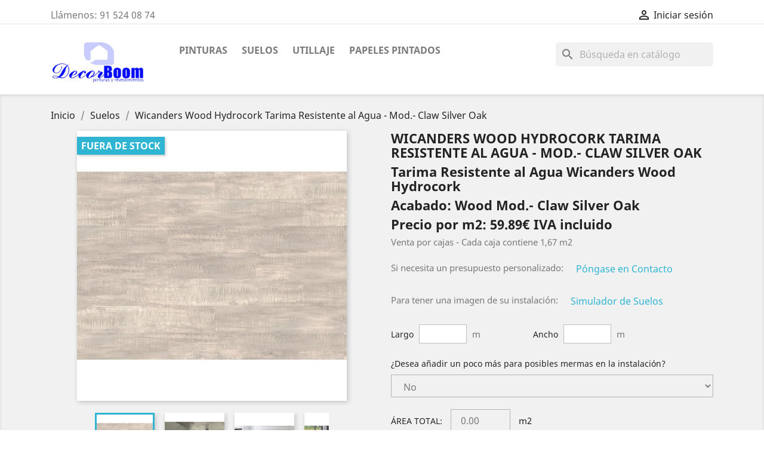

--- FILE ---
content_type: text/html; charset=utf-8
request_url: https://www.decorboom.es/tienda-online/suelos/567-wicanders-wood-hydrocork-tarima-resistente-al-agua-mod-claw-silver-oak.html
body_size: 10120
content:
<!doctype html>
<html lang="es">

  <head>
    
      
  <meta charset="utf-8">


  <meta http-equiv="x-ua-compatible" content="ie=edge">



  <link rel="canonical" href="https://www.decorboom.es/tienda-online/suelos/567-wicanders-wood-hydrocork-tarima-resistente-al-agua-mod-claw-silver-oak.html">

  <title>Wicanders Wood Hydrocork - Mod.- Claw Silver Oak</title>
  <meta name="description" content="Tarima Resistente al Agua Wicanders Wood Hydrocork acabado wood, modelo Claw Silver Oak. Tarima flotante muy resistente y fácil de instalar por su bajo espesor.">
  <meta name="keywords" content="">
        <link rel="canonical" href="https://www.decorboom.es/tienda-online/suelos/567-wicanders-wood-hydrocork-tarima-resistente-al-agua-mod-claw-silver-oak.html">
    
        



  <meta name="viewport" content="width=device-width, initial-scale=1">



  <link rel="icon" type="image/vnd.microsoft.icon" href="https://www.decorboom.es/tienda-online/img/favicon.ico?1521961232">
  <link rel="shortcut icon" type="image/x-icon" href="https://www.decorboom.es/tienda-online/img/favicon.ico?1521961232">



    <link rel="stylesheet" href="https://www.decorboom.es/tienda-online/themes/classic/assets/cache/theme-cc796014.css" type="text/css" media="all">




  

  <script type="text/javascript">
        var prestashop = {"cart":{"products":[],"totals":{"total":{"type":"total","label":"Total","amount":0,"value":"0,00\u00a0\u20ac"},"total_including_tax":{"type":"total","label":"Total (impuestos incl.)","amount":0,"value":"0,00\u00a0\u20ac"},"total_excluding_tax":{"type":"total","label":"Total (impuestos excl.)","amount":0,"value":"0,00\u00a0\u20ac"}},"subtotals":{"products":{"type":"products","label":"Subtotal","amount":0,"value":"0,00\u00a0\u20ac"},"discounts":null,"shipping":{"type":"shipping","label":"Transporte","amount":0,"value":""},"tax":{"type":"tax","label":"Impuestos incluidos","amount":0,"value":"0,00\u00a0\u20ac"}},"products_count":0,"summary_string":"0 art\u00edculos","vouchers":{"allowed":1,"added":[]},"discounts":[],"minimalPurchase":0,"minimalPurchaseRequired":""},"currency":{"id":1,"name":"Euro","iso_code":"EUR","iso_code_num":"978","sign":"\u20ac"},"customer":{"lastname":null,"firstname":null,"email":null,"birthday":null,"newsletter":null,"newsletter_date_add":null,"optin":null,"website":null,"company":null,"siret":null,"ape":null,"is_logged":false,"gender":{"type":null,"name":null},"addresses":[]},"language":{"name":"Espa\u00f1ol (Spanish)","iso_code":"es","locale":"es-ES","language_code":"es","is_rtl":"0","date_format_lite":"d\/m\/Y","date_format_full":"d\/m\/Y H:i:s","id":1},"page":{"title":"","canonical":"https:\/\/www.decorboom.es\/tienda-online\/suelos\/567-wicanders-wood-hydrocork-tarima-resistente-al-agua-mod-claw-silver-oak.html","meta":{"title":"Wicanders Wood Hydrocork - Mod.- Claw Silver Oak","description":"Tarima Resistente al Agua Wicanders Wood Hydrocork acabado wood, modelo Claw Silver Oak. Tarima flotante muy resistente y f\u00e1cil de instalar por su bajo espesor.","keywords":"","robots":"index"},"page_name":"product","body_classes":{"lang-es":true,"lang-rtl":false,"country-ES":true,"currency-EUR":true,"layout-full-width":true,"page-product":true,"tax-display-enabled":true,"product-id-567":true,"product-Wicanders Wood Hydrocork Tarima Resistente al Agua - Mod.- Claw Silver Oak":true,"product-id-category-25":true,"product-id-manufacturer-0":true,"product-id-supplier-0":true,"product-available-for-order":true},"admin_notifications":[]},"shop":{"name":"Decorboom Tienda Online","logo":"https:\/\/www.decorboom.es\/tienda-online\/img\/pinturas-jotun-decorboom-logo-1505467573.jpg","stores_icon":"https:\/\/www.decorboom.es\/tienda-online\/img\/logo_stores.png","favicon":"https:\/\/www.decorboom.es\/tienda-online\/img\/favicon.ico"},"urls":{"base_url":"https:\/\/www.decorboom.es\/tienda-online\/","current_url":"https:\/\/www.decorboom.es\/tienda-online\/suelos\/567-wicanders-wood-hydrocork-tarima-resistente-al-agua-mod-claw-silver-oak.html","shop_domain_url":"https:\/\/www.decorboom.es","img_ps_url":"https:\/\/www.decorboom.es\/tienda-online\/img\/","img_cat_url":"https:\/\/www.decorboom.es\/tienda-online\/img\/c\/","img_lang_url":"https:\/\/www.decorboom.es\/tienda-online\/img\/l\/","img_prod_url":"https:\/\/www.decorboom.es\/tienda-online\/img\/p\/","img_manu_url":"https:\/\/www.decorboom.es\/tienda-online\/img\/m\/","img_sup_url":"https:\/\/www.decorboom.es\/tienda-online\/img\/su\/","img_ship_url":"https:\/\/www.decorboom.es\/tienda-online\/img\/s\/","img_store_url":"https:\/\/www.decorboom.es\/tienda-online\/img\/st\/","img_col_url":"https:\/\/www.decorboom.es\/tienda-online\/img\/co\/","img_url":"https:\/\/www.decorboom.es\/tienda-online\/themes\/classic\/assets\/img\/","css_url":"https:\/\/www.decorboom.es\/tienda-online\/themes\/classic\/assets\/css\/","js_url":"https:\/\/www.decorboom.es\/tienda-online\/themes\/classic\/assets\/js\/","pic_url":"https:\/\/www.decorboom.es\/tienda-online\/upload\/","pages":{"address":"https:\/\/www.decorboom.es\/tienda-online\/direccion","addresses":"https:\/\/www.decorboom.es\/tienda-online\/direcciones","authentication":"https:\/\/www.decorboom.es\/tienda-online\/inicio-sesion","cart":"https:\/\/www.decorboom.es\/tienda-online\/carrito","category":"https:\/\/www.decorboom.es\/tienda-online\/index.php?controller=category","cms":"https:\/\/www.decorboom.es\/tienda-online\/index.php?controller=cms","contact":"https:\/\/www.decorboom.es\/tienda-online\/contactanos","discount":"https:\/\/www.decorboom.es\/tienda-online\/descuento","guest_tracking":"https:\/\/www.decorboom.es\/tienda-online\/seguimiento-cliente-no-registrado","history":"https:\/\/www.decorboom.es\/tienda-online\/historial-compra","identity":"https:\/\/www.decorboom.es\/tienda-online\/datos-personales","index":"https:\/\/www.decorboom.es\/tienda-online\/","my_account":"https:\/\/www.decorboom.es\/tienda-online\/mi-cuenta","order_confirmation":"https:\/\/www.decorboom.es\/tienda-online\/confirmacion-pedido","order_detail":"https:\/\/www.decorboom.es\/tienda-online\/index.php?controller=order-detail","order_follow":"https:\/\/www.decorboom.es\/tienda-online\/seguimiento-pedido","order":"https:\/\/www.decorboom.es\/tienda-online\/pedido","order_return":"https:\/\/www.decorboom.es\/tienda-online\/index.php?controller=order-return","order_slip":"https:\/\/www.decorboom.es\/tienda-online\/albaran","pagenotfound":"https:\/\/www.decorboom.es\/tienda-online\/pagina-no-encontrada","password":"https:\/\/www.decorboom.es\/tienda-online\/recuperacion-contrase\u00f1a","pdf_invoice":"https:\/\/www.decorboom.es\/tienda-online\/index.php?controller=pdf-invoice","pdf_order_return":"https:\/\/www.decorboom.es\/tienda-online\/index.php?controller=pdf-order-return","pdf_order_slip":"https:\/\/www.decorboom.es\/tienda-online\/index.php?controller=pdf-order-slip","prices_drop":"https:\/\/www.decorboom.es\/tienda-online\/bajamos-precios","product":"https:\/\/www.decorboom.es\/tienda-online\/index.php?controller=product","search":"https:\/\/www.decorboom.es\/tienda-online\/buscar","sitemap":"https:\/\/www.decorboom.es\/tienda-online\/mapa-web","stores":"https:\/\/www.decorboom.es\/tienda-online\/tiendas","supplier":"https:\/\/www.decorboom.es\/tienda-online\/proveedor","register":"https:\/\/www.decorboom.es\/tienda-online\/inicio-sesion?create_account=1","order_login":"https:\/\/www.decorboom.es\/tienda-online\/pedido?login=1"},"alternative_langs":[],"theme_assets":"\/tienda-online\/themes\/classic\/assets\/","actions":{"logout":"https:\/\/www.decorboom.es\/tienda-online\/?mylogout="},"no_picture_image":{"bySize":{"small_default":{"url":"https:\/\/www.decorboom.es\/tienda-online\/img\/p\/es-default-small_default.jpg","width":98,"height":98},"cart_default":{"url":"https:\/\/www.decorboom.es\/tienda-online\/img\/p\/es-default-cart_default.jpg","width":125,"height":125},"home_default":{"url":"https:\/\/www.decorboom.es\/tienda-online\/img\/p\/es-default-home_default.jpg","width":250,"height":250},"medium_default":{"url":"https:\/\/www.decorboom.es\/tienda-online\/img\/p\/es-default-medium_default.jpg","width":452,"height":452},"large_default":{"url":"https:\/\/www.decorboom.es\/tienda-online\/img\/p\/es-default-large_default.jpg","width":800,"height":800}},"small":{"url":"https:\/\/www.decorboom.es\/tienda-online\/img\/p\/es-default-small_default.jpg","width":98,"height":98},"medium":{"url":"https:\/\/www.decorboom.es\/tienda-online\/img\/p\/es-default-home_default.jpg","width":250,"height":250},"large":{"url":"https:\/\/www.decorboom.es\/tienda-online\/img\/p\/es-default-large_default.jpg","width":800,"height":800},"legend":""}},"configuration":{"display_taxes_label":true,"display_prices_tax_incl":true,"is_catalog":true,"show_prices":true,"opt_in":{"partner":true},"quantity_discount":{"type":"discount","label":"Descuento unitario"},"voucher_enabled":1,"return_enabled":1},"field_required":[],"breadcrumb":{"links":[{"title":"Inicio","url":"https:\/\/www.decorboom.es\/tienda-online\/"},{"title":"Suelos","url":"https:\/\/www.decorboom.es\/tienda-online\/25-suelos"},{"title":"Wicanders Wood Hydrocork Tarima Resistente al Agua - Mod.- Claw Silver Oak","url":"https:\/\/www.decorboom.es\/tienda-online\/suelos\/567-wicanders-wood-hydrocork-tarima-resistente-al-agua-mod-claw-silver-oak.html"}],"count":3},"link":{"protocol_link":"https:\/\/","protocol_content":"https:\/\/"},"time":1767549526,"static_token":"1d3ef11e4801ef8892a64dac0d01441e","token":"4218a46bb11cdbfc5dea742fa2beeea2","debug":false};
      </script>



  


    
  <meta property="og:type" content="product">
  <meta property="og:url" content="https://www.decorboom.es/tienda-online/suelos/567-wicanders-wood-hydrocork-tarima-resistente-al-agua-mod-claw-silver-oak.html">
  <meta property="og:title" content="Wicanders Wood Hydrocork - Mod.- Claw Silver Oak">
  <meta property="og:site_name" content="Decorboom Tienda Online">
  <meta property="og:description" content="Tarima Resistente al Agua Wicanders Wood Hydrocork acabado wood, modelo Claw Silver Oak. Tarima flotante muy resistente y fácil de instalar por su bajo espesor.">
  <meta property="og:image" content="https://www.decorboom.es/tienda-online/3549-large_default/wicanders-wood-hydrocork-tarima-resistente-al-agua-mod-claw-silver-oak.jpg">
      <meta property="product:weight:value" content="15.500000">
  <meta property="product:weight:units" content="kg">
  
  </head>

  <body id="product" class="lang-es country-es currency-eur layout-full-width page-product tax-display-enabled product-id-567 product-wicanders-wood-hydrocork-tarima-resistente-al-agua-mod-claw-silver-oak product-id-category-25 product-id-manufacturer-0 product-id-supplier-0 product-available-for-order">

    
      
    

    <main>
      
              

      <header id="header">
        
          
  <div class="header-banner">
    
  </div>



  <nav class="header-nav">
    <div class="container">
      <div class="row">
        <div class="hidden-sm-down">
          <div class="col-md-5 col-xs-12">
            <div id="_desktop_contact_link">
  <div id="contact-link">
                Llámenos: <span>91 524 08 74</span>
      </div>
</div>

          </div>
          <div class="col-md-7 right-nav">
              <div id="_desktop_user_info">
  <div class="user-info">
          <a
        href="https://www.decorboom.es/tienda-online/mi-cuenta"
        title="Acceda a su cuenta de cliente"
        rel="nofollow"
      >
        <i class="material-icons">&#xE7FF;</i>
        <span class="hidden-sm-down">Iniciar sesión</span>
      </a>
      </div>
</div>

          </div>
        </div>
        <div class="hidden-md-up text-sm-center mobile">
          <div class="float-xs-left" id="menu-icon">
            <i class="material-icons d-inline">&#xE5D2;</i>
          </div>
          <div class="float-xs-right" id="_mobile_cart"></div>
          <div class="float-xs-right" id="_mobile_user_info"></div>
          <div class="top-logo" id="_mobile_logo"></div>
          <div class="clearfix"></div>
        </div>
      </div>
    </div>
  </nav>



  <div class="header-top">
    <div class="container">
       <div class="row">
        <div class="col-md-2 hidden-sm-down" id="_desktop_logo">
                            <a href="https://www.decorboom.es/tienda-online/">
                  <img class="logo img-responsive" src="https://www.decorboom.es/tienda-online/img/pinturas-jotun-decorboom-logo-1505467573.jpg" alt="Decorboom Tienda Online">
                </a>
                    </div>
        <div class="col-md-10 col-sm-12 position-static">
          

<div class="menu js-top-menu position-static hidden-sm-down" id="_desktop_top_menu">
    
          <ul class="top-menu" id="top-menu" data-depth="0">
                    <li class="category" id="category-3">
                          <a
                class="dropdown-item"
                href="https://www.decorboom.es/tienda-online/3-pinturas" data-depth="0"
                              >
                                                                      <span class="float-xs-right hidden-md-up">
                    <span data-target="#top_sub_menu_31108" data-toggle="collapse" class="navbar-toggler collapse-icons">
                      <i class="material-icons add">&#xE313;</i>
                      <i class="material-icons remove">&#xE316;</i>
                    </span>
                  </span>
                                Pinturas
              </a>
                            <div  class="popover sub-menu js-sub-menu collapse" id="top_sub_menu_31108">
                
          <ul class="top-menu"  data-depth="1">
                    <li class="category" id="category-4">
                          <a
                class="dropdown-item dropdown-submenu"
                href="https://www.decorboom.es/tienda-online/4-pintura-plastica" data-depth="1"
                              >
                                                                      <span class="float-xs-right hidden-md-up">
                    <span data-target="#top_sub_menu_4387" data-toggle="collapse" class="navbar-toggler collapse-icons">
                      <i class="material-icons add">&#xE313;</i>
                      <i class="material-icons remove">&#xE316;</i>
                    </span>
                  </span>
                                Pintura Plástica
              </a>
                            <div  class="collapse" id="top_sub_menu_4387">
                
          <ul class="top-menu"  data-depth="2">
                    <li class="category" id="category-5">
                          <a
                class="dropdown-item"
                href="https://www.decorboom.es/tienda-online/5-pintura-plastica-blanca" data-depth="2"
                              >
                                Blanca
              </a>
                          </li>
                    <li class="category" id="category-7">
                          <a
                class="dropdown-item"
                href="https://www.decorboom.es/tienda-online/7-pintura-plastica-colores" data-depth="2"
                              >
                                Colores
              </a>
                          </li>
              </ul>
    
              </div>
                          </li>
                    <li class="category" id="category-8">
                          <a
                class="dropdown-item dropdown-submenu"
                href="https://www.decorboom.es/tienda-online/8-esmaltes" data-depth="1"
                              >
                                                                      <span class="float-xs-right hidden-md-up">
                    <span data-target="#top_sub_menu_75968" data-toggle="collapse" class="navbar-toggler collapse-icons">
                      <i class="material-icons add">&#xE313;</i>
                      <i class="material-icons remove">&#xE316;</i>
                    </span>
                  </span>
                                Esmaltes
              </a>
                            <div  class="collapse" id="top_sub_menu_75968">
                
          <ul class="top-menu"  data-depth="2">
                    <li class="category" id="category-9">
                          <a
                class="dropdown-item"
                href="https://www.decorboom.es/tienda-online/9-esmaltes-al-agua" data-depth="2"
                              >
                                Al agua
              </a>
                          </li>
                    <li class="category" id="category-10">
                          <a
                class="dropdown-item"
                href="https://www.decorboom.es/tienda-online/10-esmaltes-al-disolvente" data-depth="2"
                              >
                                Al disolvente
              </a>
                          </li>
                    <li class="category" id="category-11">
                          <a
                class="dropdown-item"
                href="https://www.decorboom.es/tienda-online/11-esmaltes-anticorrosivos" data-depth="2"
                              >
                                Anticorrosivo
              </a>
                          </li>
              </ul>
    
              </div>
                          </li>
                    <li class="category" id="category-12">
                          <a
                class="dropdown-item dropdown-submenu"
                href="https://www.decorboom.es/tienda-online/12-barnices" data-depth="1"
                              >
                                                                      <span class="float-xs-right hidden-md-up">
                    <span data-target="#top_sub_menu_58915" data-toggle="collapse" class="navbar-toggler collapse-icons">
                      <i class="material-icons add">&#xE313;</i>
                      <i class="material-icons remove">&#xE316;</i>
                    </span>
                  </span>
                                Barnices
              </a>
                            <div  class="collapse" id="top_sub_menu_58915">
                
          <ul class="top-menu"  data-depth="2">
                    <li class="category" id="category-13">
                          <a
                class="dropdown-item"
                href="https://www.decorboom.es/tienda-online/13-al-agua" data-depth="2"
                              >
                                Al agua
              </a>
                          </li>
                    <li class="category" id="category-14">
                          <a
                class="dropdown-item"
                href="https://www.decorboom.es/tienda-online/14-al-disolvente" data-depth="2"
                              >
                                Al disolvente
              </a>
                          </li>
                    <li class="category" id="category-15">
                          <a
                class="dropdown-item"
                href="https://www.decorboom.es/tienda-online/15-aceite-de-teca" data-depth="2"
                              >
                                Aceite de teca
              </a>
                          </li>
              </ul>
    
              </div>
                          </li>
                    <li class="category" id="category-16">
                          <a
                class="dropdown-item dropdown-submenu"
                href="https://www.decorboom.es/tienda-online/16-mas" data-depth="1"
                              >
                                                                      <span class="float-xs-right hidden-md-up">
                    <span data-target="#top_sub_menu_17304" data-toggle="collapse" class="navbar-toggler collapse-icons">
                      <i class="material-icons add">&#xE313;</i>
                      <i class="material-icons remove">&#xE316;</i>
                    </span>
                  </span>
                                Más
              </a>
                            <div  class="collapse" id="top_sub_menu_17304">
                
          <ul class="top-menu"  data-depth="2">
                    <li class="category" id="category-17">
                          <a
                class="dropdown-item"
                href="https://www.decorboom.es/tienda-online/17-selladoras-imprimaciones" data-depth="2"
                              >
                                Selladoras - Imprimaciones
              </a>
                          </li>
                    <li class="category" id="category-18">
                          <a
                class="dropdown-item"
                href="https://www.decorboom.es/tienda-online/18-antihumedad-antimanchas" data-depth="2"
                              >
                                Antihumedad - Antimanchas
              </a>
                          </li>
                    <li class="category" id="category-19">
                          <a
                class="dropdown-item"
                href="https://www.decorboom.es/tienda-online/19-sprays" data-depth="2"
                              >
                                Sprays
              </a>
                          </li>
                    <li class="category" id="category-20">
                          <a
                class="dropdown-item"
                href="https://www.decorboom.es/tienda-online/20-quitapinturas" data-depth="2"
                              >
                                Quitapinturas
              </a>
                          </li>
                    <li class="category" id="category-21">
                          <a
                class="dropdown-item"
                href="https://www.decorboom.es/tienda-online/21-colorantes-tintes" data-depth="2"
                              >
                                Colorantes - Tintes
              </a>
                          </li>
                    <li class="category" id="category-22">
                          <a
                class="dropdown-item"
                href="https://www.decorboom.es/tienda-online/22-masillas" data-depth="2"
                              >
                                Masillas
              </a>
                          </li>
                    <li class="category" id="category-23">
                          <a
                class="dropdown-item"
                href="https://www.decorboom.es/tienda-online/23-manualidades" data-depth="2"
                              >
                                Manualidades
              </a>
                          </li>
                    <li class="category" id="category-24">
                          <a
                class="dropdown-item"
                href="https://www.decorboom.es/tienda-online/24-especificas" data-depth="2"
                              >
                                Específicas
              </a>
                          </li>
              </ul>
    
              </div>
                          </li>
              </ul>
    
              </div>
                          </li>
                    <li class="category" id="category-25">
                          <a
                class="dropdown-item"
                href="https://www.decorboom.es/tienda-online/25-suelos" data-depth="0"
                              >
                                                                      <span class="float-xs-right hidden-md-up">
                    <span data-target="#top_sub_menu_47886" data-toggle="collapse" class="navbar-toggler collapse-icons">
                      <i class="material-icons add">&#xE313;</i>
                      <i class="material-icons remove">&#xE316;</i>
                    </span>
                  </span>
                                Suelos
              </a>
                            <div  class="popover sub-menu js-sub-menu collapse" id="top_sub_menu_47886">
                
          <ul class="top-menu"  data-depth="1">
                    <li class="category" id="category-26">
                          <a
                class="dropdown-item dropdown-submenu"
                href="https://www.decorboom.es/tienda-online/26-vinilo" data-depth="1"
                              >
                                Vinilo
              </a>
                          </li>
                    <li class="category" id="category-28">
                          <a
                class="dropdown-item dropdown-submenu"
                href="https://www.decorboom.es/tienda-online/28-tarima" data-depth="1"
                              >
                                                                      <span class="float-xs-right hidden-md-up">
                    <span data-target="#top_sub_menu_50328" data-toggle="collapse" class="navbar-toggler collapse-icons">
                      <i class="material-icons add">&#xE313;</i>
                      <i class="material-icons remove">&#xE316;</i>
                    </span>
                  </span>
                                Tarima
              </a>
                            <div  class="collapse" id="top_sub_menu_50328">
                
          <ul class="top-menu"  data-depth="2">
                    <li class="category" id="category-29">
                          <a
                class="dropdown-item"
                href="https://www.decorboom.es/tienda-online/29-laminada" data-depth="2"
                              >
                                Laminada
              </a>
                          </li>
                    <li class="category" id="category-30">
                          <a
                class="dropdown-item"
                href="https://www.decorboom.es/tienda-online/30-tarima-ecologica" data-depth="2"
                              >
                                Ecológica
              </a>
                          </li>
                    <li class="category" id="category-49">
                          <a
                class="dropdown-item"
                href="https://www.decorboom.es/tienda-online/49-tarima-resistente-al-agua" data-depth="2"
                              >
                                Resistente al Agua
              </a>
                          </li>
              </ul>
    
              </div>
                          </li>
                    <li class="category" id="category-33">
                          <a
                class="dropdown-item dropdown-submenu"
                href="https://www.decorboom.es/tienda-online/33-cesped-artificial" data-depth="1"
                              >
                                Cesped artificial
              </a>
                          </li>
              </ul>
    
              </div>
                          </li>
                    <li class="category" id="category-38">
                          <a
                class="dropdown-item"
                href="https://www.decorboom.es/tienda-online/38-utillaje" data-depth="0"
                              >
                                                                      <span class="float-xs-right hidden-md-up">
                    <span data-target="#top_sub_menu_8618" data-toggle="collapse" class="navbar-toggler collapse-icons">
                      <i class="material-icons add">&#xE313;</i>
                      <i class="material-icons remove">&#xE316;</i>
                    </span>
                  </span>
                                Utillaje
              </a>
                            <div  class="popover sub-menu js-sub-menu collapse" id="top_sub_menu_8618">
                
          <ul class="top-menu"  data-depth="1">
                    <li class="category" id="category-39">
                          <a
                class="dropdown-item dropdown-submenu"
                href="https://www.decorboom.es/tienda-online/39-pinceles" data-depth="1"
                              >
                                Pinceles
              </a>
                          </li>
                    <li class="category" id="category-40">
                          <a
                class="dropdown-item dropdown-submenu"
                href="https://www.decorboom.es/tienda-online/40-brochas" data-depth="1"
                              >
                                Brochas
              </a>
                          </li>
                    <li class="category" id="category-41">
                          <a
                class="dropdown-item dropdown-submenu"
                href="https://www.decorboom.es/tienda-online/41-rodillos" data-depth="1"
                              >
                                Rodillos
              </a>
                          </li>
                    <li class="category" id="category-42">
                          <a
                class="dropdown-item dropdown-submenu"
                href="https://www.decorboom.es/tienda-online/42-complementos" data-depth="1"
                              >
                                Complementos
              </a>
                          </li>
              </ul>
    
              </div>
                          </li>
                    <li class="category" id="category-43">
                          <a
                class="dropdown-item"
                href="https://www.decorboom.es/tienda-online/43-papeles-pintados" data-depth="0"
                              >
                                                                      <span class="float-xs-right hidden-md-up">
                    <span data-target="#top_sub_menu_70485" data-toggle="collapse" class="navbar-toggler collapse-icons">
                      <i class="material-icons add">&#xE313;</i>
                      <i class="material-icons remove">&#xE316;</i>
                    </span>
                  </span>
                                Papeles Pintados
              </a>
                            <div  class="popover sub-menu js-sub-menu collapse" id="top_sub_menu_70485">
                
          <ul class="top-menu"  data-depth="1">
                    <li class="category" id="category-44">
                          <a
                class="dropdown-item dropdown-submenu"
                href="https://www.decorboom.es/tienda-online/44-modernos" data-depth="1"
                              >
                                Modernos
              </a>
                          </li>
                    <li class="category" id="category-45">
                          <a
                class="dropdown-item dropdown-submenu"
                href="https://www.decorboom.es/tienda-online/45-clasicos" data-depth="1"
                              >
                                Clásicos
              </a>
                          </li>
                    <li class="category" id="category-46">
                          <a
                class="dropdown-item dropdown-submenu"
                href="https://www.decorboom.es/tienda-online/46-vintage" data-depth="1"
                              >
                                Vintage
              </a>
                          </li>
                    <li class="category" id="category-47">
                          <a
                class="dropdown-item dropdown-submenu"
                href="https://www.decorboom.es/tienda-online/47-rayas" data-depth="1"
                              >
                                Rayas
              </a>
                          </li>
                    <li class="category" id="category-48">
                          <a
                class="dropdown-item dropdown-submenu"
                href="https://www.decorboom.es/tienda-online/48-infantiles" data-depth="1"
                              >
                                Infantiles
              </a>
                          </li>
              </ul>
    
              </div>
                          </li>
              </ul>
    
    <div class="clearfix"></div>
</div>
<div id="search_widget" class="search-widgets" data-search-controller-url="//www.decorboom.es/tienda-online/buscar">
  <form method="get" action="//www.decorboom.es/tienda-online/buscar">
    <input type="hidden" name="controller" value="search">
    <i class="material-icons search" aria-hidden="true">search</i>
    <input type="text" name="s" value="" placeholder="Búsqueda en catálogo" aria-label="Buscar">
    <i class="material-icons clear" aria-hidden="true">clear</i>
  </form>
</div>

          <div class="clearfix"></div>
        </div>
      </div>
      <div id="mobile_top_menu_wrapper" class="row hidden-md-up" style="display:none;">
        <div class="js-top-menu mobile" id="_mobile_top_menu"></div>
        <div class="js-top-menu-bottom">
          <div id="_mobile_currency_selector"></div>
          <div id="_mobile_language_selector"></div>
          <div id="_mobile_contact_link"></div>
        </div>
      </div>
    </div>
  </div>
  

        
      </header>

      
        
<aside id="notifications">
  <div class="container">
    
    
    
      </div>
</aside>
      

      <section id="wrapper">
        
        <div class="container">
          
            <nav data-depth="3" class="breadcrumb hidden-sm-down">
  <ol itemscope itemtype="http://schema.org/BreadcrumbList">
    
              
          <li itemprop="itemListElement" itemscope itemtype="http://schema.org/ListItem">
            <a itemprop="item" href="https://www.decorboom.es/tienda-online/">
              <span itemprop="name">Inicio</span>
            </a>
            <meta itemprop="position" content="1">
          </li>
        
              
          <li itemprop="itemListElement" itemscope itemtype="http://schema.org/ListItem">
            <a itemprop="item" href="https://www.decorboom.es/tienda-online/25-suelos">
              <span itemprop="name">Suelos</span>
            </a>
            <meta itemprop="position" content="2">
          </li>
        
              
          <li itemprop="itemListElement" itemscope itemtype="http://schema.org/ListItem">
            <a itemprop="item" href="https://www.decorboom.es/tienda-online/suelos/567-wicanders-wood-hydrocork-tarima-resistente-al-agua-mod-claw-silver-oak.html">
              <span itemprop="name">Wicanders Wood Hydrocork Tarima Resistente al Agua - Mod.- Claw Silver Oak</span>
            </a>
            <meta itemprop="position" content="3">
          </li>
        
          
  </ol>
</nav>
          

          

          
  <div id="content-wrapper">
    
    

  <section id="main" itemscope itemtype="https://schema.org/Product">
    <meta itemprop="url" content="https://www.decorboom.es/tienda-online/suelos/567-wicanders-wood-hydrocork-tarima-resistente-al-agua-mod-claw-silver-oak.html">

    <div class="row">
      <div class="col-md-6">
        
          <section class="page-content" id="content">
            
              <!-- @todo: use include file='catalog/_partials/product-flags.tpl'} -->
              
                <ul class="product-flags">
                                      <li class="product-flag out_of_stock">Fuera de stock</li>
                                  </ul>
              

              
                <div class="images-container">
  
    <div class="product-cover">
              <img class="js-qv-product-cover" src="https://www.decorboom.es/tienda-online/3549-large_default/wicanders-wood-hydrocork-tarima-resistente-al-agua-mod-claw-silver-oak.jpg" alt="Wicanders Wood Hydrocork Tarima Resistente al Agua - Mod.- Claw Silver Oak" title="Wicanders Wood Hydrocork Tarima Resistente al Agua - Mod.- Claw Silver Oak" style="width:100%;" itemprop="image">
        <div class="layer hidden-sm-down" data-toggle="modal" data-target="#product-modal">
          <i class="material-icons zoom-in">&#xE8FF;</i>
        </div>
          </div>
  

  
    <div class="js-qv-mask mask">
      <ul class="product-images js-qv-product-images">
                  <li class="thumb-container">
            <img
              class="thumb js-thumb  selected "
              data-image-medium-src="https://www.decorboom.es/tienda-online/3549-medium_default/wicanders-wood-hydrocork-tarima-resistente-al-agua-mod-claw-silver-oak.jpg"
              data-image-large-src="https://www.decorboom.es/tienda-online/3549-large_default/wicanders-wood-hydrocork-tarima-resistente-al-agua-mod-claw-silver-oak.jpg"
              src="https://www.decorboom.es/tienda-online/3549-home_default/wicanders-wood-hydrocork-tarima-resistente-al-agua-mod-claw-silver-oak.jpg"
              alt="Wicanders Wood Hydrocork Tarima Resistente al Agua - Mod.- Claw Silver Oak"
              title="Wicanders Wood Hydrocork Tarima Resistente al Agua - Mod.- Claw Silver Oak"
              width="100"
              itemprop="image"
            >
          </li>
                  <li class="thumb-container">
            <img
              class="thumb js-thumb "
              data-image-medium-src="https://www.decorboom.es/tienda-online/3550-medium_default/wicanders-wood-hydrocork-tarima-resistente-al-agua-mod-claw-silver-oak.jpg"
              data-image-large-src="https://www.decorboom.es/tienda-online/3550-large_default/wicanders-wood-hydrocork-tarima-resistente-al-agua-mod-claw-silver-oak.jpg"
              src="https://www.decorboom.es/tienda-online/3550-home_default/wicanders-wood-hydrocork-tarima-resistente-al-agua-mod-claw-silver-oak.jpg"
              alt="Wicanders Wood Hydrocork Tarima Resistente al Agua - Mod.- Claw Silver Oak dormitorio"
              title="Wicanders Wood Hydrocork Tarima Resistente al Agua - Mod.- Claw Silver Oak dormitorio"
              width="100"
              itemprop="image"
            >
          </li>
                  <li class="thumb-container">
            <img
              class="thumb js-thumb "
              data-image-medium-src="https://www.decorboom.es/tienda-online/3551-medium_default/wicanders-wood-hydrocork-tarima-resistente-al-agua-mod-claw-silver-oak.jpg"
              data-image-large-src="https://www.decorboom.es/tienda-online/3551-large_default/wicanders-wood-hydrocork-tarima-resistente-al-agua-mod-claw-silver-oak.jpg"
              src="https://www.decorboom.es/tienda-online/3551-home_default/wicanders-wood-hydrocork-tarima-resistente-al-agua-mod-claw-silver-oak.jpg"
              alt="Wicanders Wood Hydrocork Tarima Resistente al Agua - Mod.- Claw Silver Oak instalaciones"
              title="Wicanders Wood Hydrocork Tarima Resistente al Agua - Mod.- Claw Silver Oak instalaciones"
              width="100"
              itemprop="image"
            >
          </li>
                  <li class="thumb-container">
            <img
              class="thumb js-thumb "
              data-image-medium-src="https://www.decorboom.es/tienda-online/3552-medium_default/wicanders-wood-hydrocork-tarima-resistente-al-agua-mod-claw-silver-oak.jpg"
              data-image-large-src="https://www.decorboom.es/tienda-online/3552-large_default/wicanders-wood-hydrocork-tarima-resistente-al-agua-mod-claw-silver-oak.jpg"
              src="https://www.decorboom.es/tienda-online/3552-home_default/wicanders-wood-hydrocork-tarima-resistente-al-agua-mod-claw-silver-oak.jpg"
              alt="Wicanders Wood Hydrocork Tarima Resistente al Agua - Mod.- Claw Silver Oak instalación"
              title="Wicanders Wood Hydrocork Tarima Resistente al Agua - Mod.- Claw Silver Oak instalación"
              width="100"
              itemprop="image"
            >
          </li>
                  <li class="thumb-container">
            <img
              class="thumb js-thumb "
              data-image-medium-src="https://www.decorboom.es/tienda-online/3544-medium_default/wicanders-wood-hydrocork-tarima-resistente-al-agua-mod-claw-silver-oak.jpg"
              data-image-large-src="https://www.decorboom.es/tienda-online/3544-large_default/wicanders-wood-hydrocork-tarima-resistente-al-agua-mod-claw-silver-oak.jpg"
              src="https://www.decorboom.es/tienda-online/3544-home_default/wicanders-wood-hydrocork-tarima-resistente-al-agua-mod-claw-silver-oak.jpg"
              alt="Wicanders Wood Hydrocork Tarima Resistente al Agua estructura"
              title="Wicanders Wood Hydrocork Tarima Resistente al Agua estructura"
              width="100"
              itemprop="image"
            >
          </li>
              </ul>
    </div>
  
</div>

              
              <div class="scroll-box-arrows">
                <i class="material-icons left">&#xE314;</i>
                <i class="material-icons right">&#xE315;</i>
              </div>

            
          </section>
        
        </div>
        <div class="col-md-6">
          
            
              <h1 class="h1" itemprop="name">Wicanders Wood Hydrocork Tarima Resistente al Agua - Mod.- Claw Silver Oak</h1>
            
          
          
                      

          <div class="product-information">
            
              <div id="product-description-short-567" itemprop="description"><h1>Tarima Resistente al Agua Wicanders Wood Hydrocork</h1>
<h1>Acabado: Wood Mod.- Claw Silver Oak</h1>
<h1>Precio por m2: 59.89€ IVA incluido</h1>
<p>Venta por cajas - Cada caja contiene 1,67 m2</p>
<p>Si necesita un presupuesto personalizado: <a href="https://www.decorboom.es/tienda-online/contactanos" target="_blank" class="btn btn-default" rel="noreferrer noopener">Póngase en Contacto</a></p>
<p>Para tener una imagen de su instalación: <a href="https://amorim.esignserver1.com/wicanders/gallery.do" class="btn btn-default" target="_blank" rel="noreferrer noopener">Simulador de Suelos</a></p></div>
            

            
            <div class="product-actions">
              
                <form action="https://www.decorboom.es/tienda-online/carrito" method="post" id="add-to-cart-or-refresh">
                  <input type="hidden" name="token" value="1d3ef11e4801ef8892a64dac0d01441e">
                  <input type="hidden" name="id_product" value="567" id="product_page_product_id">
                  <input type="hidden" name="id_customization" value="0" id="product_customization_id">

                  
                    <div class="product-variants">
  </div>
                  

                  
                                      

                  
                    <section class="product-discounts">
  </section>
                  

                  
                    <div class="product-add-to-cart">
  </div>
                  

                  
                    <div class="product-additional-info">
  
</div>
                  

                                    
                </form>
              

            </div>

            
              
            

            
              <div class="tabs">
                <ul class="nav nav-tabs" role="tablist">
                                      <li class="nav-item">
                       <a
                         class="nav-link active"
                         data-toggle="tab"
                         href="#description"
                         role="tab"
                         aria-controls="description"
                          aria-selected="true">Descripción</a>
                    </li>
                                    <li class="nav-item">
                    <a
                      class="nav-link"
                      data-toggle="tab"
                      href="#product-details"
                      role="tab"
                      aria-controls="product-details"
                      >Detalles del producto</a>
                  </li>
                                                    </ul>

                <div class="tab-content" id="tab-content">
                 <div class="tab-pane fade in active" id="description" role="tabpanel">
                   
                     <div class="product-description"><h1 style="text-align:justify;">Tarima Resistente al Agua, fabricada con bajo espesor y extremadamente duradera. Tarima flotante ideal para cualquier estancia, incluidas cocinas, baños o zonas comerciales de mucho paso. El bajo espesor facilita cualquier reforma.</h1>
<h3><span style="color:#9b9b9b;">Tarima Resistente al Agua Wicanders Wood Hydrocork</span></h3>
<h3><span style="color:#9b9b9b;">Acabado: Wood Mod.- Claw Silver Oak</span></h3>
<h3><span style="color:#9b9b9b;">Precio por m2- 59.89€</span></h3>
<h3><span style="color:#9b9b9b;">Dimensiones: 1225x195 mm - 6 mm de espesor</span></h3>
<h3><span style="color:#9b9b9b;">1 paquete: 1,67 metros cuadrados</span></h3>
<h3></h3></div>
                   
                 </div>

                 
                   <div class="tab-pane fade"
     id="product-details"
     data-product="{&quot;id_shop_default&quot;:&quot;1&quot;,&quot;id_manufacturer&quot;:&quot;0&quot;,&quot;id_supplier&quot;:&quot;0&quot;,&quot;reference&quot;:&quot;22-B5V3003&quot;,&quot;is_virtual&quot;:&quot;0&quot;,&quot;delivery_in_stock&quot;:&quot;Entrega entre 7 y 10 d\u00edas&quot;,&quot;delivery_out_stock&quot;:&quot;&quot;,&quot;id_category_default&quot;:&quot;25&quot;,&quot;on_sale&quot;:&quot;0&quot;,&quot;online_only&quot;:&quot;0&quot;,&quot;ecotax&quot;:0,&quot;minimal_quantity&quot;:&quot;1&quot;,&quot;low_stock_threshold&quot;:null,&quot;low_stock_alert&quot;:&quot;0&quot;,&quot;price&quot;:&quot;100,14\u00a0\u20ac&quot;,&quot;unity&quot;:&quot;Por m2&quot;,&quot;unit_price_ratio&quot;:&quot;1.671919&quot;,&quot;additional_shipping_cost&quot;:&quot;0.000000&quot;,&quot;customizable&quot;:&quot;0&quot;,&quot;text_fields&quot;:&quot;0&quot;,&quot;uploadable_files&quot;:&quot;0&quot;,&quot;redirect_type&quot;:&quot;404&quot;,&quot;id_type_redirected&quot;:&quot;0&quot;,&quot;available_for_order&quot;:&quot;1&quot;,&quot;available_date&quot;:&quot;0000-00-00&quot;,&quot;show_condition&quot;:&quot;0&quot;,&quot;condition&quot;:&quot;new&quot;,&quot;show_price&quot;:&quot;1&quot;,&quot;indexed&quot;:&quot;1&quot;,&quot;visibility&quot;:&quot;both&quot;,&quot;cache_default_attribute&quot;:&quot;0&quot;,&quot;advanced_stock_management&quot;:&quot;0&quot;,&quot;date_add&quot;:&quot;2020-07-24 13:31:57&quot;,&quot;date_upd&quot;:&quot;2025-03-07 10:51:47&quot;,&quot;pack_stock_type&quot;:&quot;3&quot;,&quot;meta_description&quot;:&quot;Tarima Resistente al Agua Wicanders Wood Hydrocork acabado wood, modelo Claw Silver Oak. Tarima flotante muy resistente y f\u00e1cil de instalar por su bajo espesor.&quot;,&quot;meta_keywords&quot;:&quot;&quot;,&quot;meta_title&quot;:&quot;Wicanders Wood Hydrocork - Mod.- Claw Silver Oak&quot;,&quot;link_rewrite&quot;:&quot;wicanders-wood-hydrocork-tarima-resistente-al-agua-mod-claw-silver-oak&quot;,&quot;name&quot;:&quot;Wicanders Wood Hydrocork Tarima Resistente al Agua - Mod.- Claw Silver Oak&quot;,&quot;description&quot;:&quot;&lt;h1 style=\&quot;text-align:justify;\&quot;&gt;Tarima Resistente al Agua,\u00a0fabricada con bajo espesor y extremadamente duradera. Tarima\u00a0flotante ideal para cualquier estancia, incluidas cocinas, ba\u00f1os o zonas comerciales de mucho paso. El bajo espesor\u00a0facilita cualquier reforma.&lt;\/h1&gt;\n&lt;h3&gt;&lt;span style=\&quot;color:#9b9b9b;\&quot;&gt;Tarima\u00a0Resistente al Agua Wicanders Wood Hydrocork&lt;\/span&gt;&lt;\/h3&gt;\n&lt;h3&gt;&lt;span style=\&quot;color:#9b9b9b;\&quot;&gt;Acabado: Wood Mod.-\u00a0Claw Silver Oak&lt;\/span&gt;&lt;\/h3&gt;\n&lt;h3&gt;&lt;span style=\&quot;color:#9b9b9b;\&quot;&gt;Precio por m2- 59.89\u20ac&lt;\/span&gt;&lt;\/h3&gt;\n&lt;h3&gt;&lt;span style=\&quot;color:#9b9b9b;\&quot;&gt;Dimensiones: 1225x195 mm -\u00a06 mm de espesor&lt;\/span&gt;&lt;\/h3&gt;\n&lt;h3&gt;&lt;span style=\&quot;color:#9b9b9b;\&quot;&gt;1 paquete:\u00a01,67 metros cuadrados&lt;\/span&gt;&lt;\/h3&gt;\n&lt;h3&gt;&lt;\/h3&gt;&quot;,&quot;description_short&quot;:&quot;&lt;h1&gt;Tarima Resistente al Agua Wicanders Wood Hydrocork&lt;\/h1&gt;\n&lt;h1&gt;Acabado:\u00a0Wood Mod.-\u00a0Claw Silver Oak&lt;\/h1&gt;\n&lt;h1&gt;Precio por m2: 59.89\u20ac IVA incluido&lt;\/h1&gt;\n&lt;p&gt;Venta por cajas - Cada caja contiene\u00a01,67 m2&lt;\/p&gt;\n&lt;p&gt;Si necesita un presupuesto personalizado:\u00a0&lt;a href=\&quot;https:\/\/www.decorboom.es\/tienda-online\/contactanos\&quot; target=\&quot;_blank\&quot; class=\&quot;btn btn-default\&quot; rel=\&quot;noreferrer noopener\&quot;&gt;P\u00f3ngase en Contacto&lt;\/a&gt;&lt;\/p&gt;\n&lt;p&gt;Para tener una imagen de su instalaci\u00f3n:\u00a0&lt;a href=\&quot;https:\/\/amorim.esignserver1.com\/wicanders\/gallery.do\&quot; class=\&quot;btn btn-default\&quot; target=\&quot;_blank\&quot; rel=\&quot;noreferrer noopener\&quot;&gt;Simulador de Suelos&lt;\/a&gt;&lt;\/p&gt;&quot;,&quot;available_now&quot;:&quot;&quot;,&quot;available_later&quot;:&quot;&quot;,&quot;id&quot;:567,&quot;id_product&quot;:567,&quot;out_of_stock&quot;:2,&quot;new&quot;:0,&quot;id_product_attribute&quot;:&quot;0&quot;,&quot;quantity_wanted&quot;:1,&quot;extraContent&quot;:[],&quot;allow_oosp&quot;:0,&quot;category&quot;:&quot;suelos&quot;,&quot;category_name&quot;:&quot;Suelos&quot;,&quot;link&quot;:&quot;https:\/\/www.decorboom.es\/tienda-online\/suelos\/567-wicanders-wood-hydrocork-tarima-resistente-al-agua-mod-claw-silver-oak.html&quot;,&quot;attribute_price&quot;:0,&quot;price_tax_exc&quot;:82.76,&quot;price_without_reduction&quot;:100.1396,&quot;reduction&quot;:0,&quot;specific_prices&quot;:[],&quot;quantity&quot;:0,&quot;quantity_all_versions&quot;:0,&quot;id_image&quot;:&quot;es-default&quot;,&quot;features&quot;:[],&quot;attachments&quot;:[],&quot;virtual&quot;:0,&quot;pack&quot;:0,&quot;packItems&quot;:[],&quot;nopackprice&quot;:0,&quot;customization_required&quot;:false,&quot;rate&quot;:21,&quot;tax_name&quot;:&quot;IVA ES 21%&quot;,&quot;ecotax_rate&quot;:0,&quot;unit_price&quot;:&quot;59,90\u00a0\u20ac&quot;,&quot;customizations&quot;:{&quot;fields&quot;:[]},&quot;id_customization&quot;:0,&quot;is_customizable&quot;:false,&quot;show_quantities&quot;:false,&quot;quantity_label&quot;:&quot;Art\u00edculo&quot;,&quot;quantity_discounts&quot;:[],&quot;customer_group_discount&quot;:0,&quot;images&quot;:[{&quot;bySize&quot;:{&quot;small_default&quot;:{&quot;url&quot;:&quot;https:\/\/www.decorboom.es\/tienda-online\/3549-small_default\/wicanders-wood-hydrocork-tarima-resistente-al-agua-mod-claw-silver-oak.jpg&quot;,&quot;width&quot;:98,&quot;height&quot;:98},&quot;cart_default&quot;:{&quot;url&quot;:&quot;https:\/\/www.decorboom.es\/tienda-online\/3549-cart_default\/wicanders-wood-hydrocork-tarima-resistente-al-agua-mod-claw-silver-oak.jpg&quot;,&quot;width&quot;:125,&quot;height&quot;:125},&quot;home_default&quot;:{&quot;url&quot;:&quot;https:\/\/www.decorboom.es\/tienda-online\/3549-home_default\/wicanders-wood-hydrocork-tarima-resistente-al-agua-mod-claw-silver-oak.jpg&quot;,&quot;width&quot;:250,&quot;height&quot;:250},&quot;medium_default&quot;:{&quot;url&quot;:&quot;https:\/\/www.decorboom.es\/tienda-online\/3549-medium_default\/wicanders-wood-hydrocork-tarima-resistente-al-agua-mod-claw-silver-oak.jpg&quot;,&quot;width&quot;:452,&quot;height&quot;:452},&quot;large_default&quot;:{&quot;url&quot;:&quot;https:\/\/www.decorboom.es\/tienda-online\/3549-large_default\/wicanders-wood-hydrocork-tarima-resistente-al-agua-mod-claw-silver-oak.jpg&quot;,&quot;width&quot;:800,&quot;height&quot;:800}},&quot;small&quot;:{&quot;url&quot;:&quot;https:\/\/www.decorboom.es\/tienda-online\/3549-small_default\/wicanders-wood-hydrocork-tarima-resistente-al-agua-mod-claw-silver-oak.jpg&quot;,&quot;width&quot;:98,&quot;height&quot;:98},&quot;medium&quot;:{&quot;url&quot;:&quot;https:\/\/www.decorboom.es\/tienda-online\/3549-home_default\/wicanders-wood-hydrocork-tarima-resistente-al-agua-mod-claw-silver-oak.jpg&quot;,&quot;width&quot;:250,&quot;height&quot;:250},&quot;large&quot;:{&quot;url&quot;:&quot;https:\/\/www.decorboom.es\/tienda-online\/3549-large_default\/wicanders-wood-hydrocork-tarima-resistente-al-agua-mod-claw-silver-oak.jpg&quot;,&quot;width&quot;:800,&quot;height&quot;:800},&quot;legend&quot;:&quot;Wicanders Wood Hydrocork Tarima Resistente al Agua - Mod.- Claw Silver Oak&quot;,&quot;id_image&quot;:&quot;3549&quot;,&quot;cover&quot;:&quot;1&quot;,&quot;position&quot;:&quot;1&quot;,&quot;associatedVariants&quot;:[]},{&quot;bySize&quot;:{&quot;small_default&quot;:{&quot;url&quot;:&quot;https:\/\/www.decorboom.es\/tienda-online\/3550-small_default\/wicanders-wood-hydrocork-tarima-resistente-al-agua-mod-claw-silver-oak.jpg&quot;,&quot;width&quot;:98,&quot;height&quot;:98},&quot;cart_default&quot;:{&quot;url&quot;:&quot;https:\/\/www.decorboom.es\/tienda-online\/3550-cart_default\/wicanders-wood-hydrocork-tarima-resistente-al-agua-mod-claw-silver-oak.jpg&quot;,&quot;width&quot;:125,&quot;height&quot;:125},&quot;home_default&quot;:{&quot;url&quot;:&quot;https:\/\/www.decorboom.es\/tienda-online\/3550-home_default\/wicanders-wood-hydrocork-tarima-resistente-al-agua-mod-claw-silver-oak.jpg&quot;,&quot;width&quot;:250,&quot;height&quot;:250},&quot;medium_default&quot;:{&quot;url&quot;:&quot;https:\/\/www.decorboom.es\/tienda-online\/3550-medium_default\/wicanders-wood-hydrocork-tarima-resistente-al-agua-mod-claw-silver-oak.jpg&quot;,&quot;width&quot;:452,&quot;height&quot;:452},&quot;large_default&quot;:{&quot;url&quot;:&quot;https:\/\/www.decorboom.es\/tienda-online\/3550-large_default\/wicanders-wood-hydrocork-tarima-resistente-al-agua-mod-claw-silver-oak.jpg&quot;,&quot;width&quot;:800,&quot;height&quot;:800}},&quot;small&quot;:{&quot;url&quot;:&quot;https:\/\/www.decorboom.es\/tienda-online\/3550-small_default\/wicanders-wood-hydrocork-tarima-resistente-al-agua-mod-claw-silver-oak.jpg&quot;,&quot;width&quot;:98,&quot;height&quot;:98},&quot;medium&quot;:{&quot;url&quot;:&quot;https:\/\/www.decorboom.es\/tienda-online\/3550-home_default\/wicanders-wood-hydrocork-tarima-resistente-al-agua-mod-claw-silver-oak.jpg&quot;,&quot;width&quot;:250,&quot;height&quot;:250},&quot;large&quot;:{&quot;url&quot;:&quot;https:\/\/www.decorboom.es\/tienda-online\/3550-large_default\/wicanders-wood-hydrocork-tarima-resistente-al-agua-mod-claw-silver-oak.jpg&quot;,&quot;width&quot;:800,&quot;height&quot;:800},&quot;legend&quot;:&quot;Wicanders Wood Hydrocork Tarima Resistente al Agua - Mod.- Claw Silver Oak dormitorio&quot;,&quot;id_image&quot;:&quot;3550&quot;,&quot;cover&quot;:null,&quot;position&quot;:&quot;2&quot;,&quot;associatedVariants&quot;:[]},{&quot;bySize&quot;:{&quot;small_default&quot;:{&quot;url&quot;:&quot;https:\/\/www.decorboom.es\/tienda-online\/3551-small_default\/wicanders-wood-hydrocork-tarima-resistente-al-agua-mod-claw-silver-oak.jpg&quot;,&quot;width&quot;:98,&quot;height&quot;:98},&quot;cart_default&quot;:{&quot;url&quot;:&quot;https:\/\/www.decorboom.es\/tienda-online\/3551-cart_default\/wicanders-wood-hydrocork-tarima-resistente-al-agua-mod-claw-silver-oak.jpg&quot;,&quot;width&quot;:125,&quot;height&quot;:125},&quot;home_default&quot;:{&quot;url&quot;:&quot;https:\/\/www.decorboom.es\/tienda-online\/3551-home_default\/wicanders-wood-hydrocork-tarima-resistente-al-agua-mod-claw-silver-oak.jpg&quot;,&quot;width&quot;:250,&quot;height&quot;:250},&quot;medium_default&quot;:{&quot;url&quot;:&quot;https:\/\/www.decorboom.es\/tienda-online\/3551-medium_default\/wicanders-wood-hydrocork-tarima-resistente-al-agua-mod-claw-silver-oak.jpg&quot;,&quot;width&quot;:452,&quot;height&quot;:452},&quot;large_default&quot;:{&quot;url&quot;:&quot;https:\/\/www.decorboom.es\/tienda-online\/3551-large_default\/wicanders-wood-hydrocork-tarima-resistente-al-agua-mod-claw-silver-oak.jpg&quot;,&quot;width&quot;:800,&quot;height&quot;:800}},&quot;small&quot;:{&quot;url&quot;:&quot;https:\/\/www.decorboom.es\/tienda-online\/3551-small_default\/wicanders-wood-hydrocork-tarima-resistente-al-agua-mod-claw-silver-oak.jpg&quot;,&quot;width&quot;:98,&quot;height&quot;:98},&quot;medium&quot;:{&quot;url&quot;:&quot;https:\/\/www.decorboom.es\/tienda-online\/3551-home_default\/wicanders-wood-hydrocork-tarima-resistente-al-agua-mod-claw-silver-oak.jpg&quot;,&quot;width&quot;:250,&quot;height&quot;:250},&quot;large&quot;:{&quot;url&quot;:&quot;https:\/\/www.decorboom.es\/tienda-online\/3551-large_default\/wicanders-wood-hydrocork-tarima-resistente-al-agua-mod-claw-silver-oak.jpg&quot;,&quot;width&quot;:800,&quot;height&quot;:800},&quot;legend&quot;:&quot;Wicanders Wood Hydrocork Tarima Resistente al Agua - Mod.- Claw Silver Oak instalaciones&quot;,&quot;id_image&quot;:&quot;3551&quot;,&quot;cover&quot;:null,&quot;position&quot;:&quot;3&quot;,&quot;associatedVariants&quot;:[]},{&quot;bySize&quot;:{&quot;small_default&quot;:{&quot;url&quot;:&quot;https:\/\/www.decorboom.es\/tienda-online\/3552-small_default\/wicanders-wood-hydrocork-tarima-resistente-al-agua-mod-claw-silver-oak.jpg&quot;,&quot;width&quot;:98,&quot;height&quot;:98},&quot;cart_default&quot;:{&quot;url&quot;:&quot;https:\/\/www.decorboom.es\/tienda-online\/3552-cart_default\/wicanders-wood-hydrocork-tarima-resistente-al-agua-mod-claw-silver-oak.jpg&quot;,&quot;width&quot;:125,&quot;height&quot;:125},&quot;home_default&quot;:{&quot;url&quot;:&quot;https:\/\/www.decorboom.es\/tienda-online\/3552-home_default\/wicanders-wood-hydrocork-tarima-resistente-al-agua-mod-claw-silver-oak.jpg&quot;,&quot;width&quot;:250,&quot;height&quot;:250},&quot;medium_default&quot;:{&quot;url&quot;:&quot;https:\/\/www.decorboom.es\/tienda-online\/3552-medium_default\/wicanders-wood-hydrocork-tarima-resistente-al-agua-mod-claw-silver-oak.jpg&quot;,&quot;width&quot;:452,&quot;height&quot;:452},&quot;large_default&quot;:{&quot;url&quot;:&quot;https:\/\/www.decorboom.es\/tienda-online\/3552-large_default\/wicanders-wood-hydrocork-tarima-resistente-al-agua-mod-claw-silver-oak.jpg&quot;,&quot;width&quot;:800,&quot;height&quot;:800}},&quot;small&quot;:{&quot;url&quot;:&quot;https:\/\/www.decorboom.es\/tienda-online\/3552-small_default\/wicanders-wood-hydrocork-tarima-resistente-al-agua-mod-claw-silver-oak.jpg&quot;,&quot;width&quot;:98,&quot;height&quot;:98},&quot;medium&quot;:{&quot;url&quot;:&quot;https:\/\/www.decorboom.es\/tienda-online\/3552-home_default\/wicanders-wood-hydrocork-tarima-resistente-al-agua-mod-claw-silver-oak.jpg&quot;,&quot;width&quot;:250,&quot;height&quot;:250},&quot;large&quot;:{&quot;url&quot;:&quot;https:\/\/www.decorboom.es\/tienda-online\/3552-large_default\/wicanders-wood-hydrocork-tarima-resistente-al-agua-mod-claw-silver-oak.jpg&quot;,&quot;width&quot;:800,&quot;height&quot;:800},&quot;legend&quot;:&quot;Wicanders Wood Hydrocork Tarima Resistente al Agua - Mod.- Claw Silver Oak instalaci\u00f3n&quot;,&quot;id_image&quot;:&quot;3552&quot;,&quot;cover&quot;:null,&quot;position&quot;:&quot;4&quot;,&quot;associatedVariants&quot;:[]},{&quot;bySize&quot;:{&quot;small_default&quot;:{&quot;url&quot;:&quot;https:\/\/www.decorboom.es\/tienda-online\/3544-small_default\/wicanders-wood-hydrocork-tarima-resistente-al-agua-mod-claw-silver-oak.jpg&quot;,&quot;width&quot;:98,&quot;height&quot;:98},&quot;cart_default&quot;:{&quot;url&quot;:&quot;https:\/\/www.decorboom.es\/tienda-online\/3544-cart_default\/wicanders-wood-hydrocork-tarima-resistente-al-agua-mod-claw-silver-oak.jpg&quot;,&quot;width&quot;:125,&quot;height&quot;:125},&quot;home_default&quot;:{&quot;url&quot;:&quot;https:\/\/www.decorboom.es\/tienda-online\/3544-home_default\/wicanders-wood-hydrocork-tarima-resistente-al-agua-mod-claw-silver-oak.jpg&quot;,&quot;width&quot;:250,&quot;height&quot;:250},&quot;medium_default&quot;:{&quot;url&quot;:&quot;https:\/\/www.decorboom.es\/tienda-online\/3544-medium_default\/wicanders-wood-hydrocork-tarima-resistente-al-agua-mod-claw-silver-oak.jpg&quot;,&quot;width&quot;:452,&quot;height&quot;:452},&quot;large_default&quot;:{&quot;url&quot;:&quot;https:\/\/www.decorboom.es\/tienda-online\/3544-large_default\/wicanders-wood-hydrocork-tarima-resistente-al-agua-mod-claw-silver-oak.jpg&quot;,&quot;width&quot;:800,&quot;height&quot;:800}},&quot;small&quot;:{&quot;url&quot;:&quot;https:\/\/www.decorboom.es\/tienda-online\/3544-small_default\/wicanders-wood-hydrocork-tarima-resistente-al-agua-mod-claw-silver-oak.jpg&quot;,&quot;width&quot;:98,&quot;height&quot;:98},&quot;medium&quot;:{&quot;url&quot;:&quot;https:\/\/www.decorboom.es\/tienda-online\/3544-home_default\/wicanders-wood-hydrocork-tarima-resistente-al-agua-mod-claw-silver-oak.jpg&quot;,&quot;width&quot;:250,&quot;height&quot;:250},&quot;large&quot;:{&quot;url&quot;:&quot;https:\/\/www.decorboom.es\/tienda-online\/3544-large_default\/wicanders-wood-hydrocork-tarima-resistente-al-agua-mod-claw-silver-oak.jpg&quot;,&quot;width&quot;:800,&quot;height&quot;:800},&quot;legend&quot;:&quot;Wicanders Wood Hydrocork Tarima Resistente al Agua estructura&quot;,&quot;id_image&quot;:&quot;3544&quot;,&quot;cover&quot;:null,&quot;position&quot;:&quot;5&quot;,&quot;associatedVariants&quot;:[]}],&quot;cover&quot;:{&quot;bySize&quot;:{&quot;small_default&quot;:{&quot;url&quot;:&quot;https:\/\/www.decorboom.es\/tienda-online\/3549-small_default\/wicanders-wood-hydrocork-tarima-resistente-al-agua-mod-claw-silver-oak.jpg&quot;,&quot;width&quot;:98,&quot;height&quot;:98},&quot;cart_default&quot;:{&quot;url&quot;:&quot;https:\/\/www.decorboom.es\/tienda-online\/3549-cart_default\/wicanders-wood-hydrocork-tarima-resistente-al-agua-mod-claw-silver-oak.jpg&quot;,&quot;width&quot;:125,&quot;height&quot;:125},&quot;home_default&quot;:{&quot;url&quot;:&quot;https:\/\/www.decorboom.es\/tienda-online\/3549-home_default\/wicanders-wood-hydrocork-tarima-resistente-al-agua-mod-claw-silver-oak.jpg&quot;,&quot;width&quot;:250,&quot;height&quot;:250},&quot;medium_default&quot;:{&quot;url&quot;:&quot;https:\/\/www.decorboom.es\/tienda-online\/3549-medium_default\/wicanders-wood-hydrocork-tarima-resistente-al-agua-mod-claw-silver-oak.jpg&quot;,&quot;width&quot;:452,&quot;height&quot;:452},&quot;large_default&quot;:{&quot;url&quot;:&quot;https:\/\/www.decorboom.es\/tienda-online\/3549-large_default\/wicanders-wood-hydrocork-tarima-resistente-al-agua-mod-claw-silver-oak.jpg&quot;,&quot;width&quot;:800,&quot;height&quot;:800}},&quot;small&quot;:{&quot;url&quot;:&quot;https:\/\/www.decorboom.es\/tienda-online\/3549-small_default\/wicanders-wood-hydrocork-tarima-resistente-al-agua-mod-claw-silver-oak.jpg&quot;,&quot;width&quot;:98,&quot;height&quot;:98},&quot;medium&quot;:{&quot;url&quot;:&quot;https:\/\/www.decorboom.es\/tienda-online\/3549-home_default\/wicanders-wood-hydrocork-tarima-resistente-al-agua-mod-claw-silver-oak.jpg&quot;,&quot;width&quot;:250,&quot;height&quot;:250},&quot;large&quot;:{&quot;url&quot;:&quot;https:\/\/www.decorboom.es\/tienda-online\/3549-large_default\/wicanders-wood-hydrocork-tarima-resistente-al-agua-mod-claw-silver-oak.jpg&quot;,&quot;width&quot;:800,&quot;height&quot;:800},&quot;legend&quot;:&quot;Wicanders Wood Hydrocork Tarima Resistente al Agua - Mod.- Claw Silver Oak&quot;,&quot;id_image&quot;:&quot;3549&quot;,&quot;cover&quot;:&quot;1&quot;,&quot;position&quot;:&quot;1&quot;,&quot;associatedVariants&quot;:[]},&quot;has_discount&quot;:false,&quot;discount_type&quot;:null,&quot;discount_percentage&quot;:null,&quot;discount_percentage_absolute&quot;:null,&quot;discount_amount&quot;:null,&quot;discount_amount_to_display&quot;:null,&quot;price_amount&quot;:100.14,&quot;unit_price_full&quot;:&quot;59,90\u00a0\u20ac Por m2&quot;,&quot;show_availability&quot;:false,&quot;availability_message&quot;:null,&quot;availability_date&quot;:null,&quot;availability&quot;:null}"
     role="tabpanel"
  >
  
              <div class="product-reference">
        <label class="label">Referencia </label>
        <span itemprop="sku">22-B5V3003</span>
      </div>
      

  
      

  
      

  
    <div class="product-out-of-stock">
      
    </div>
  

  
      

    
      

  
      
</div>
                 

                 
                                    

                               </div>  
            </div>
          
        </div>
      </div>
    </div>

    
          

    
      <script>
    pap_module_ajax_url = "https://www.decorboom.es/tienda-online/module/productareapacks/ajax";
			document.addEventListener("DOMContentLoaded", function(event) {
			$(function() {
									pap_front_product_controller = new PAPFrontProductNormalController('#pap_widget', '');
				
				
				
			});
		});
	</script>
    

    
      <div class="modal fade js-product-images-modal" id="product-modal">
  <div class="modal-dialog" role="document">
    <div class="modal-content">
      <div class="modal-body">
                <figure>
          <img class="js-modal-product-cover product-cover-modal" width="800" src="https://www.decorboom.es/tienda-online/3549-large_default/wicanders-wood-hydrocork-tarima-resistente-al-agua-mod-claw-silver-oak.jpg" alt="Wicanders Wood Hydrocork Tarima Resistente al Agua - Mod.- Claw Silver Oak" title="Wicanders Wood Hydrocork Tarima Resistente al Agua - Mod.- Claw Silver Oak" itemprop="image">
          <figcaption class="image-caption">
          
            <div id="product-description-short" itemprop="description"><h1>Tarima Resistente al Agua Wicanders Wood Hydrocork</h1>
<h1>Acabado: Wood Mod.- Claw Silver Oak</h1>
<h1>Precio por m2: 59.89€ IVA incluido</h1>
<p>Venta por cajas - Cada caja contiene 1,67 m2</p>
<p>Si necesita un presupuesto personalizado: <a href="https://www.decorboom.es/tienda-online/contactanos" target="_blank" class="btn btn-default" rel="noreferrer noopener">Póngase en Contacto</a></p>
<p>Para tener una imagen de su instalación: <a href="https://amorim.esignserver1.com/wicanders/gallery.do" class="btn btn-default" target="_blank" rel="noreferrer noopener">Simulador de Suelos</a></p></div>
          
        </figcaption>
        </figure>
        <aside id="thumbnails" class="thumbnails js-thumbnails text-sm-center">
          
            <div class="js-modal-mask mask  nomargin ">
              <ul class="product-images js-modal-product-images">
                                  <li class="thumb-container">
                    <img data-image-large-src="https://www.decorboom.es/tienda-online/3549-large_default/wicanders-wood-hydrocork-tarima-resistente-al-agua-mod-claw-silver-oak.jpg" class="thumb js-modal-thumb" src="https://www.decorboom.es/tienda-online/3549-home_default/wicanders-wood-hydrocork-tarima-resistente-al-agua-mod-claw-silver-oak.jpg" alt="Wicanders Wood Hydrocork Tarima Resistente al Agua - Mod.- Claw Silver Oak" title="Wicanders Wood Hydrocork Tarima Resistente al Agua - Mod.- Claw Silver Oak" width="250" itemprop="image">
                  </li>
                                  <li class="thumb-container">
                    <img data-image-large-src="https://www.decorboom.es/tienda-online/3550-large_default/wicanders-wood-hydrocork-tarima-resistente-al-agua-mod-claw-silver-oak.jpg" class="thumb js-modal-thumb" src="https://www.decorboom.es/tienda-online/3550-home_default/wicanders-wood-hydrocork-tarima-resistente-al-agua-mod-claw-silver-oak.jpg" alt="Wicanders Wood Hydrocork Tarima Resistente al Agua - Mod.- Claw Silver Oak dormitorio" title="Wicanders Wood Hydrocork Tarima Resistente al Agua - Mod.- Claw Silver Oak dormitorio" width="250" itemprop="image">
                  </li>
                                  <li class="thumb-container">
                    <img data-image-large-src="https://www.decorboom.es/tienda-online/3551-large_default/wicanders-wood-hydrocork-tarima-resistente-al-agua-mod-claw-silver-oak.jpg" class="thumb js-modal-thumb" src="https://www.decorboom.es/tienda-online/3551-home_default/wicanders-wood-hydrocork-tarima-resistente-al-agua-mod-claw-silver-oak.jpg" alt="Wicanders Wood Hydrocork Tarima Resistente al Agua - Mod.- Claw Silver Oak instalaciones" title="Wicanders Wood Hydrocork Tarima Resistente al Agua - Mod.- Claw Silver Oak instalaciones" width="250" itemprop="image">
                  </li>
                                  <li class="thumb-container">
                    <img data-image-large-src="https://www.decorboom.es/tienda-online/3552-large_default/wicanders-wood-hydrocork-tarima-resistente-al-agua-mod-claw-silver-oak.jpg" class="thumb js-modal-thumb" src="https://www.decorboom.es/tienda-online/3552-home_default/wicanders-wood-hydrocork-tarima-resistente-al-agua-mod-claw-silver-oak.jpg" alt="Wicanders Wood Hydrocork Tarima Resistente al Agua - Mod.- Claw Silver Oak instalación" title="Wicanders Wood Hydrocork Tarima Resistente al Agua - Mod.- Claw Silver Oak instalación" width="250" itemprop="image">
                  </li>
                                  <li class="thumb-container">
                    <img data-image-large-src="https://www.decorboom.es/tienda-online/3544-large_default/wicanders-wood-hydrocork-tarima-resistente-al-agua-mod-claw-silver-oak.jpg" class="thumb js-modal-thumb" src="https://www.decorboom.es/tienda-online/3544-home_default/wicanders-wood-hydrocork-tarima-resistente-al-agua-mod-claw-silver-oak.jpg" alt="Wicanders Wood Hydrocork Tarima Resistente al Agua estructura" title="Wicanders Wood Hydrocork Tarima Resistente al Agua estructura" width="250" itemprop="image">
                  </li>
                              </ul>
            </div>
          
                  </aside>
      </div>
    </div><!-- /.modal-content -->
  </div><!-- /.modal-dialog -->
</div><!-- /.modal -->
    

    
      <footer class="page-footer">
        
          <!-- Footer content -->
        
      </footer>
    
  </section>


    
  </div>


          
        </div>
        
      </section>

      <footer id="footer">
        
          <div class="container">
  <div class="row">
    
      
  <div class="block-social col-lg-4 col-md-12 col-sm-12">
    <ul>
              <li class="instagram"><a href="https://www.instagram.com/decorboom_oficial/" target="_blank">Instagram</a></li>
              <li class="linkedin"><a href="https://www.linkedin.com/in/decorboom-sa-7a91a5161/" target="_blank">LinkedIn</a></li>
          </ul>
  </div>


    
  </div>
</div>
<div class="footer-container">
  <div class="container">
    <div class="row">
      
        <div id="block_myaccount_infos" class="col-md-3 links wrapper">
  <p class="h3 myaccount-title hidden-sm-down">
    <a class="text-uppercase" href="https://www.decorboom.es/tienda-online/mi-cuenta" rel="nofollow">
      Su cuenta
    </a>
  </p>
  <div class="title clearfix hidden-md-up" data-target="#footer_account_list" data-toggle="collapse">
    <span class="h3">Su cuenta</span>
    <span class="float-xs-right">
      <span class="navbar-toggler collapse-icons">
        <i class="material-icons add">&#xE313;</i>
        <i class="material-icons remove">&#xE316;</i>
      </span>
    </span>
  </div>
  <ul class="account-list collapse" id="footer_account_list">
            <li>
          <a href="https://www.decorboom.es/tienda-online/datos-personales" title="Información personal" rel="nofollow">
            Información personal
          </a>
        </li>
            <li>
          <a href="https://www.decorboom.es/tienda-online/seguimiento-pedido" title="Devoluciones de mercancía" rel="nofollow">
            Devoluciones de mercancía
          </a>
        </li>
            <li>
          <a href="https://www.decorboom.es/tienda-online/historial-compra" title="Pedidos" rel="nofollow">
            Pedidos
          </a>
        </li>
            <li>
          <a href="https://www.decorboom.es/tienda-online/albaran" title="Facturas por abono" rel="nofollow">
            Facturas por abono
          </a>
        </li>
            <li>
          <a href="https://www.decorboom.es/tienda-online/direcciones" title="Direcciones" rel="nofollow">
            Direcciones
          </a>
        </li>
            <li>
          <a href="https://www.decorboom.es/tienda-online/descuento" title="Cupones de descuento" rel="nofollow">
            Cupones de descuento
          </a>
        </li>
        
	</ul>
</div>
<div class="block-contact col-md-3 links wrapper">
  <div class="hidden-sm-down">
    <p class="h4 text-uppercase block-contact-title">Información de la tienda</p>
      Decorboom Tienda Online<br />c/ Fuencarral, 55<br />Madrid<br />28004 Madrid<br />España
              <br>
                Llámenos: <span>91 524 08 74</span>
                          <br>
                Envíenos un correo electrónico: <a href="mailto:tiendaonline@decorboom.es" class="dropdown">tiendaonline@decorboom.es</a>
        </div>
  <div class="hidden-md-up">
    <div class="title">
      <a class="h3" href="https://www.decorboom.es/tienda-online/tiendas">Información de la tienda</a>
    </div>
  </div>
</div>
<div class="col-md-6 links">
  <div class="row">
      <div class="col-md-6 wrapper">
      <p class="h3 hidden-sm-down">Productos</p>
            <div class="title clearfix hidden-md-up" data-target="#footer_sub_menu_47377" data-toggle="collapse">
        <span class="h3">Productos</span>
        <span class="float-xs-right">
          <span class="navbar-toggler collapse-icons">
            <i class="material-icons add">&#xE313;</i>
            <i class="material-icons remove">&#xE316;</i>
          </span>
        </span>
      </div>
      <ul id="footer_sub_menu_47377" class="collapse">
                  <li>
            <a
                id="link-product-page-prices-drop-1"
                class="cms-page-link"
                href="https://www.decorboom.es/tienda-online/bajamos-precios"
                title="Productos en oferta"
                            >
              Bajamos los precios
            </a>
          </li>
                  <li>
            <a
                id="link-product-page-new-products-1"
                class="cms-page-link"
                href="https://www.decorboom.es/tienda-online/nuevos-productos"
                title="Novedades"
                            >
              Productos nuevos
            </a>
          </li>
                  <li>
            <a
                id="link-product-page-best-sales-1"
                class="cms-page-link"
                href="https://www.decorboom.es/tienda-online/mas-vendido"
                title="Nuestros productos estrella"
                            >
              Lo más vendido
            </a>
          </li>
              </ul>
    </div>
      <div class="col-md-6 wrapper">
      <p class="h3 hidden-sm-down">Nuestra empresa</p>
            <div class="title clearfix hidden-md-up" data-target="#footer_sub_menu_28786" data-toggle="collapse">
        <span class="h3">Nuestra empresa</span>
        <span class="float-xs-right">
          <span class="navbar-toggler collapse-icons">
            <i class="material-icons add">&#xE313;</i>
            <i class="material-icons remove">&#xE316;</i>
          </span>
        </span>
      </div>
      <ul id="footer_sub_menu_28786" class="collapse">
                  <li>
            <a
                id="link-cms-page-1-2"
                class="cms-page-link"
                href="https://www.decorboom.es/tienda-online/content/1-entrega"
                title="Envío Y Entrega"
                            >
              Envío y Entrega
            </a>
          </li>
                  <li>
            <a
                id="link-cms-page-2-2"
                class="cms-page-link"
                href="https://www.decorboom.es/tienda-online/content/2-aviso-legal"
                title="Aviso Legal"
                            >
              Aviso Legal
            </a>
          </li>
                  <li>
            <a
                id="link-cms-page-4-2"
                class="cms-page-link"
                href="https://www.decorboom.es/tienda-online/content/4-sobre-nosotros"
                title="Averigüe más sobre nosotros"
                            >
              Sobre nosotros
            </a>
          </li>
                  <li>
            <a
                id="link-cms-page-5-2"
                class="cms-page-link"
                href="https://www.decorboom.es/tienda-online/content/5-pago-seguro"
                title="Formas de Pago"
                            >
              Formas de Pago 
            </a>
          </li>
                  <li>
            <a
                id="link-static-page-contact-2"
                class="cms-page-link"
                href="https://www.decorboom.es/tienda-online/contactanos"
                title="Contacto Decorboom para la Tienda Online"
                            >
              Contacto
            </a>
          </li>
                  <li>
            <a
                id="link-static-page-sitemap-2"
                class="cms-page-link"
                href="https://www.decorboom.es/tienda-online/mapa-web"
                title="¿Estás perdido? Encuentra lo que buscas"
                            >
              Mapa del sitio web
            </a>
          </li>
                  <li>
            <a
                id="link-static-page-stores-2"
                class="cms-page-link"
                href="https://www.decorboom.es/tienda-online/tiendas"
                title="Tiendas Decorboom"
                            >
              Tiendas Decorboom
            </a>
          </li>
              </ul>
    </div>
    </div>
</div>

      
    </div>
    <div class="row">
      
        
      
    </div>
    <div class="row">
      <div class="col-md-12">
        <p class="text-sm-center">
          
            <a class="_blank" href="https://www.prestashop.com" target="_blank" rel="nofollow">
              © 2026 - tienda online creada con PrestaShop™
            </a>
          
        </p>
      </div>
    </div>
  </div>
</div>
        
      </footer>

    </main>

    
        <script type="text/javascript" src="https://www.decorboom.es/tienda-online/themes/classic/assets/cache/bottom-8b772913.js" ></script>


    

    
      
    
  </body>

</html>

--- FILE ---
content_type: text/html; charset=utf-8
request_url: https://www.decorboom.es/tienda-online/module/productareapacks/ajax?section=front_ajax&route=papfrontproductcontroller&action=renderwidget&rand=1767549524475
body_size: 2407
content:
<div id="pap_widget">
	<div class="row row-units">
									<div class="unit-entry col-xs-6 col-sm-6 col-md-5">
					<label>Largo</label>
					<input name="unit_1" style="width:80px;" class="largo unit unit-entry form-control" type="text" />
					<span class="suffix">m</span>
				</div>
												<div class="unit-entry col-xs-6 col-sm-6 col-md-5">
					<label>Ancho</label>
					<input name="unit_2" style="width:80px;" class="ancho unit unit-entry form-control" type="text" />
					<span class="suffix">m</span>
				</div>
						</div>

						<div class="pap-wastage row">
				<div class="field col-xs-12">
					<label>¿Desea añadir un poco más para posibles mermas en la instalación?</label>
					<select name="chk_wastage" class="form-control">
						<option value="0">No</option>
													<option value="5">5%</option>
													<option value="8">8%</option>
													<option value="10">10%</option>
													<option value="15">15%</option>
											</select>
				</div>
			</div>
			
	<div class="row total-area">
		<div class="field col-xs-12 col-sm-12 col-md-6">
			<label>ÁREA TOTAL:</label>
			<input type="text" name="pap_total_area" value="0.00" class="form-control" size="8" style="width: 100px" />
			m2
		</div>
	</div>

			<div class="row pap-summary">
			<div class="col-xs-12">
									<div class="box-quote">
						<label>Cajas requeridas:</label>
						<span class="boxes"></span>
					</div>
				
									<div class="box-total-area-packs">
						<label>Total m2:</label>
						<span class="total-area-packs"></span>
					</div>
				
									<div class="box-price">
						<label>Precio por caja:</label>
						<span class="price"></span>
					</div>
				
				<div class="quote">
											<div class="incvat">
							<label>PRECIO FINAL:</label>
							<span class="price"></span>
						</div>
					
									</div>
			</div>
		</div>
	</div>

<script>
	$(document).ready(function() {
		/* setup globals for js controller */
		product = {"tax_name":"deprecated","tax_rate":21,"id_manufacturer":"0","id_supplier":"0","id_category_default":"25","id_shop_default":"1","manufacturer_name":false,"supplier_name":false,"name":{"1":"Wicanders Wood Hydrocork Tarima Resistente al Agua - Mod.- Claw Silver Oak"},"description":{"1":"<h1 style=\"text-align:justify;\">Tarima Resistente al Agua,\u00a0fabricada con bajo espesor y extremadamente duradera. Tarima\u00a0flotante ideal para cualquier estancia, incluidas cocinas, ba\u00f1os o zonas comerciales de mucho paso. El bajo espesor\u00a0facilita cualquier reforma.<\/h1>\n<h3><span style=\"color:#9b9b9b;\">Tarima\u00a0Resistente al Agua Wicanders Wood Hydrocork<\/span><\/h3>\n<h3><span style=\"color:#9b9b9b;\">Acabado: Wood Mod.-\u00a0Claw Silver Oak<\/span><\/h3>\n<h3><span style=\"color:#9b9b9b;\">Precio por m2- 59.89\u20ac<\/span><\/h3>\n<h3><span style=\"color:#9b9b9b;\">Dimensiones: 1225x195 mm -\u00a06 mm de espesor<\/span><\/h3>\n<h3><span style=\"color:#9b9b9b;\">1 paquete:\u00a01,67 metros cuadrados<\/span><\/h3>\n<h3><\/h3>"},"description_short":{"1":"<h1>Tarima Resistente al Agua Wicanders Wood Hydrocork<\/h1>\n<h1>Acabado:\u00a0Wood Mod.-\u00a0Claw Silver Oak<\/h1>\n<h1>Precio por m2: 59.89\u20ac IVA incluido<\/h1>\n<p>Venta por cajas - Cada caja contiene\u00a01,67 m2<\/p>\n<p>Si necesita un presupuesto personalizado:\u00a0<a href=\"https:\/\/www.decorboom.es\/tienda-online\/contactanos\" target=\"_blank\" class=\"btn btn-default\" rel=\"noreferrer noopener\">P\u00f3ngase en Contacto<\/a><\/p>\n<p>Para tener una imagen de su instalaci\u00f3n:\u00a0<a href=\"https:\/\/amorim.esignserver1.com\/wicanders\/gallery.do\" class=\"btn btn-default\" target=\"_blank\" rel=\"noreferrer noopener\">Simulador de Suelos<\/a><\/p>"},"quantity":0,"minimal_quantity":"1","low_stock_threshold":null,"low_stock_alert":"0","available_now":{"1":""},"available_later":{"1":""},"price":82.76,"specificPrice":[],"additional_shipping_cost":"0.000000","wholesale_price":"0.000000","on_sale":"0","online_only":"0","unity":"Por m2","unit_price":49.50000568209346,"unit_price_ratio":"1.671919","ecotax":"0.000000","reference":"22-B5V3003","supplier_reference":"","location":"","width":"0.000000","height":"0.000000","depth":"0.000000","weight":"15.500000","ean13":"","isbn":"","upc":"","mpn":"","link_rewrite":{"1":"wicanders-wood-hydrocork-tarima-resistente-al-agua-mod-claw-silver-oak"},"meta_description":{"1":"Tarima Resistente al Agua Wicanders Wood Hydrocork acabado wood, modelo Claw Silver Oak. Tarima flotante muy resistente y f\u00e1cil de instalar por su bajo espesor."},"meta_keywords":{"1":""},"meta_title":{"1":"Wicanders Wood Hydrocork - Mod.- Claw Silver Oak"},"quantity_discount":"0","customizable":"0","new":false,"uploadable_files":"0","text_fields":"0","active":"1","redirect_type":"404","id_type_redirected":"0","available_for_order":"1","available_date":"0000-00-00","show_condition":"0","condition":"new","show_price":"1","indexed":"1","visibility":"both","date_add":"2020-07-24 13:31:57","date_upd":"2025-03-07 10:51:47","tags":{"1":["Tarima flotante","Wincanders Hydrocork","Resistente al agua"]},"state":"1","base_price":"82.760000","id_tax_rules_group":"1","id_color_default":0,"advanced_stock_management":"0","out_of_stock":2,"depends_on_stock":false,"isFullyLoaded":true,"cache_is_pack":"0","cache_has_attachments":"0","is_virtual":"0","id_pack_product_attribute":null,"cache_default_attribute":"0","category":false,"pack_stock_type":"3","additional_delivery_times":"2","delivery_in_stock":{"1":"Entrega entre 7 y 10 d\u00edas"},"delivery_out_stock":{"1":""},"product_type":"standard","id":567,"id_shop_list":[],"force_id":false};
		pap_product = {"id_pap_product":"97","id_product":"567","id_shop":"1","enabled":"1","dynamic_price":"0","calculation_type":"normal","unit_conversion_enabled":"0","unit_conversion_operator":"","unit_conversion_value":"0.00","pack_area":"1.6720","roll_height":"0.00","roll_width":"0.00","pattern_repeat":"0.0000","coverage":"0.00","area_price":59.89,"wastage_options":["5","8","10","15"],"id":97,"id_shop_list":[],"force_id":false};
		text_total_price_suffix = 'por m2';
        wastage_render_type = 'select';
		group_reduction = 0.00;

		/*var papwidget = new PAPWidget($("#pap_widget"));
		papwidget.pap_product_attributes = [];
		papwidget.init();
		papwidget.updatePrices();*/
	});
</script>

--- FILE ---
content_type: text/html; charset=utf-8
request_url: https://www.decorboom.es/tienda-online/module/productareapacks/ajax?section=front_ajax&route=papfrontproductcontroller&action=getpackinfo&token=1d3ef11e4801ef8892a64dac0d01441e&id_product=567&id_customization=0&unit_1=&unit_2=&chk_wastage=0&pap_total_area=0.00
body_size: 71
content:
{"pack_area":"1.6720","area_price":"59.89","price_extax":82.76,"price":100.1396,"calculation_type":"normal","roll_height":"0.00","roll_width":"0.00","pattern_repeat":"0.0000","coverage":"0.00"}